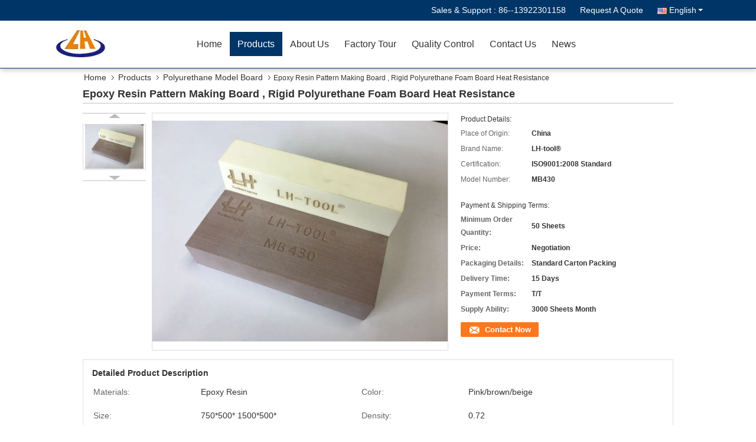

--- FILE ---
content_type: text/css
request_url: https://www.epoxytoolingboard.com/js/guidecommon_99333.css
body_size: 223
content:
.f_header_main_raq .head_top .raq.hideAddLoading {
  display: inline-flex !important;
}
.f_product_lin2V2 .send a.hideAddLoading {
  display: flex;
  align-items: center;
  flex-direction: row-reverse;
  justify-content: flex-end;
}
